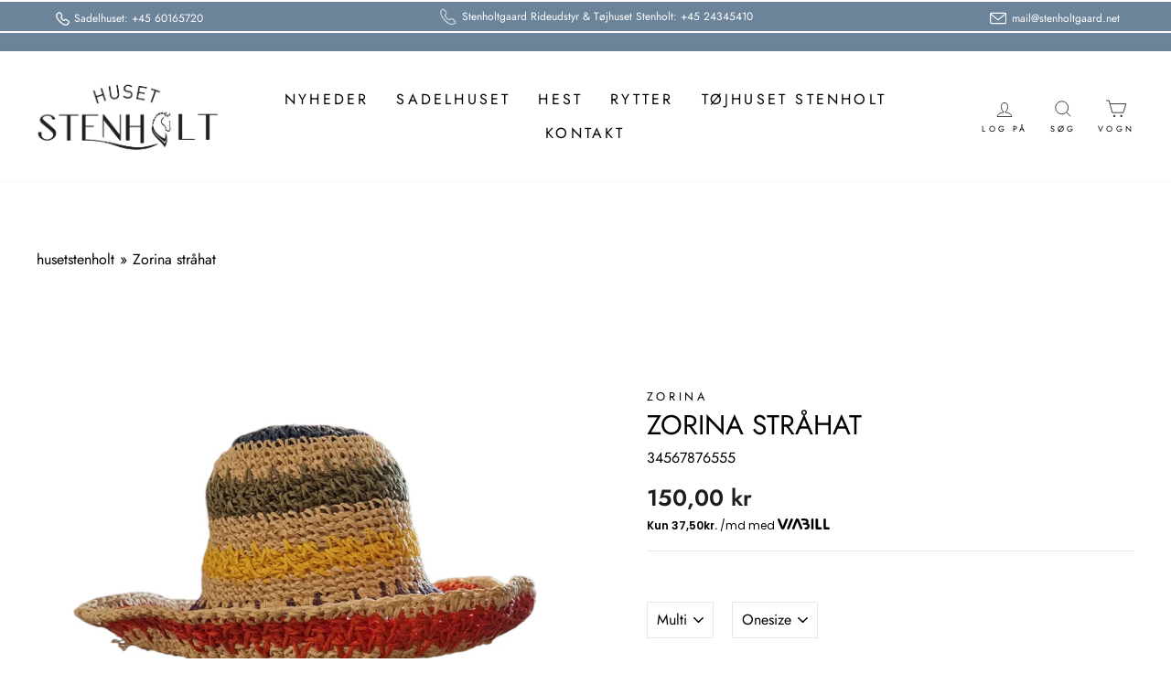

--- FILE ---
content_type: text/html; charset=UTF-8
request_url: https://pre.bossapps.co/api/js/husetstenholt.myshopify.com/variants
body_size: 889
content:
{"44521538748706":"yes","44587206181154":"yes","44587206213922":"yes","44521538781474":"yes","44587206246690":"yes","44587206279458":"yes","46478050230600":"yes","46478050263368":"yes","46478050296136":"yes","46478050328904":"yes","46478050361672":"yes","46478050394440":"yes","46478050427208":"yes","46478050459976":"yes","46478050492744":"yes","46478050525512":"yes","46478076379464":"yes","46478076412232":"yes","46478076445000":"yes","46478076477768":"yes","46478076510536":"yes","46478076543304":"yes","46478076576072":"yes","46478076608840":"yes","46478076641608":"yes","46478076674376":"yes","46478076707144":"yes","46478076739912":"yes","46478076772680":"yes","46478076805448":"yes","46478076838216":"yes","46478076870984":"yes","44521556902178":"yes","44587220042018":"yes","44521556934946":"yes","44587220074786":"yes","44486748602658":"yes","44486748635426":"no","44486748668194":"yes","46478056849736":"yes","46478056882504":"yes","46478056915272":"yes","44486756598050":"yes","44486756630818":"yes","44486756663586":"yes","46478036304200":"yes","46478036336968":"yes","46478036369736":"yes","46478036402504":"yes","46478036435272":"yes","46478036468040":"yes","46478036500808":"yes","46478036533576":"yes","46478036566344":"yes","46478036599112":"yes","46478036631880":"yes","46478036664648":"yes","46478036697416":"yes","46478036730184":"yes","46478036762952":"yes","46478036795720":"yes","46478036828488":"yes","46478036861256":"yes","44521281323298":"yes","44521281356066":"yes","44521281388834":"yes","44521741484322":"no","46473824534856":"yes","44521487958306":"no","44586673045794":"yes","44586673078562":"yes","44521434579234":"yes","44586815979810":"yes","44586816012578":"yes","44521434612002":"yes","44586816045346":"no","44586816078114":"yes","44521434644770":"no","44586816110882":"no","44586816143650":"yes","44521434677538":"no","44586816176418":"no","44586816209186":"yes","44521434710306":"yes","44586816241954":"yes","44586816274722":"yes","44486742737186":"yes","44486742769954":"yes","44486742802722":"yes","44486742835490":"yes","46478033224008":"yes","46478033256776":"yes","46478033289544":"yes","46478058914120":"yes","46478033322312":"yes","46478033355080":"yes","46478033387848":"yes","46478033420616":"yes","46478033453384":"yes","46478033486152":"yes","46478058946888":"yes","46478033518920":"yes","46478033551688":"yes","46478033584456":"yes","46478033617224":"yes","46478033649992":"yes","46478033682760":"yes","46478058979656":"yes","46478033715528":"yes","46478033748296":"yes","46478033781064":"yes","46478033813832":"yes","46478033846600":"yes","46478033879368":"yes","46478059012424":"yes","46478033912136":"yes","46478033944904":"yes","46478033977672":"yes","44486730285346":"no","44586915430690":"yes","44586915463458":"yes","44486730318114":"yes","44586915496226":"yes","44586915528994":"yes","44486730350882":"yes","44586915561762":"yes","44586915594530":"yes","44486730383650":"yes","44586915627298":"no","44586915660066":"yes","44521273196834":"yes","44521273229602":"yes","44521273262370":"yes","44521273295138":"yes","44610014806306":"no"}

--- FILE ---
content_type: text/css
request_url: https://husetstenholt.dk/cdn/shop/t/3/compiled_assets/styles.css?v=4614
body_size: -309
content:
.cchecked{color:#15aa78;margin-right:8px}.creviews h5{font-size:18px;margin-top:18px;font-family:sans-serif;font-weight:700}#textbox{max-width:150px;margin:auto;float:left!important}.creviews p{font-size:17px;font-family:sans-serif;color:#898989}.calignleft{float:left}.calignright{float:right}.fa-arrow-left{background-color:#f9f9f9;position:absolute;top:35%;left:-66px;padding:10px 18px;color:#414141;font-family:sans-serif;font-weight:700;font-size:17px}.fa-arrow-right{background-color:#f9f9f9;position:absolute;top:35%;right:-66px;padding:10px 18px;color:#414141;font-family:sans-serif;font-weight:700;font-size:17px}.owl-nav{font-size:35px!important;top:16%}.owl-prev{left:-2%;bottom:42%!important;background:#15000000!important;color:#000!important;position:absolute;width:25px;height:25px;border-radius:50px!important;border:solid 1px #757575!important;font:icon!important}.owl-next{right:6%;top:29%!important;background:#15000000!important;color:#000!important;position:absolute;width:25px;height:25px;border-radius:50px!important;border:solid 1px #757575!important;font:icon!important}.owl-theme .owl-dots .owl-dot.active span,.owl-theme .owl-dots .owl-dot:hover span{background:#000!important}.owl-theme .owl-nav [class*=owl-]:hover{background:#0000!important}@media (max-width:767px){.creviews{padding:20px}}
/*# sourceMappingURL=/cdn/shop/t/3/compiled_assets/styles.css.map?v=4614 */


--- FILE ---
content_type: text/javascript; charset=utf-8
request_url: https://husetstenholt.myshopify.com/products/zorina-strahat.js
body_size: 630
content:
{"id":8534953951560,"title":"Zorina stråhat","handle":"zorina-strahat","description":"","published_at":"2023-08-09T14:11:11+02:00","created_at":"2023-08-09T14:11:11+02:00","vendor":"Zorina","type":"Hatte \u0026 Kasketter","tags":["Hat","smykker og hårpynt"],"price":15000,"price_min":15000,"price_max":15000,"available":true,"price_varies":false,"compare_at_price":null,"compare_at_price_min":0,"compare_at_price_max":0,"compare_at_price_varies":false,"variants":[{"id":47237273485640,"title":"Multi \/ Onesize","option1":"Multi","option2":"Onesize","option3":null,"sku":"34567876555","requires_shipping":true,"taxable":true,"featured_image":null,"available":true,"name":"Zorina stråhat - Multi \/ Onesize","public_title":"Multi \/ Onesize","options":["Multi","Onesize"],"price":15000,"weight":0,"compare_at_price":null,"inventory_management":"shopify","barcode":"","requires_selling_plan":false,"selling_plan_allocations":[]}],"images":["\/\/cdn.shopify.com\/s\/files\/1\/0704\/6126\/0066\/files\/PhotoRoom-20230809_141412.png?v=1691583386"],"featured_image":"\/\/cdn.shopify.com\/s\/files\/1\/0704\/6126\/0066\/files\/PhotoRoom-20230809_141412.png?v=1691583386","options":[{"name":"Farve","position":1,"values":["Multi"]},{"name":"Størrelse","position":2,"values":["Onesize"]}],"url":"\/products\/zorina-strahat","media":[{"alt":null,"id":44931506012488,"position":1,"preview_image":{"aspect_ratio":1.734,"height":748,"width":1297,"src":"https:\/\/cdn.shopify.com\/s\/files\/1\/0704\/6126\/0066\/files\/PhotoRoom-20230809_141412.png?v=1691583386"},"aspect_ratio":1.734,"height":748,"media_type":"image","src":"https:\/\/cdn.shopify.com\/s\/files\/1\/0704\/6126\/0066\/files\/PhotoRoom-20230809_141412.png?v=1691583386","width":1297}],"requires_selling_plan":false,"selling_plan_groups":[]}